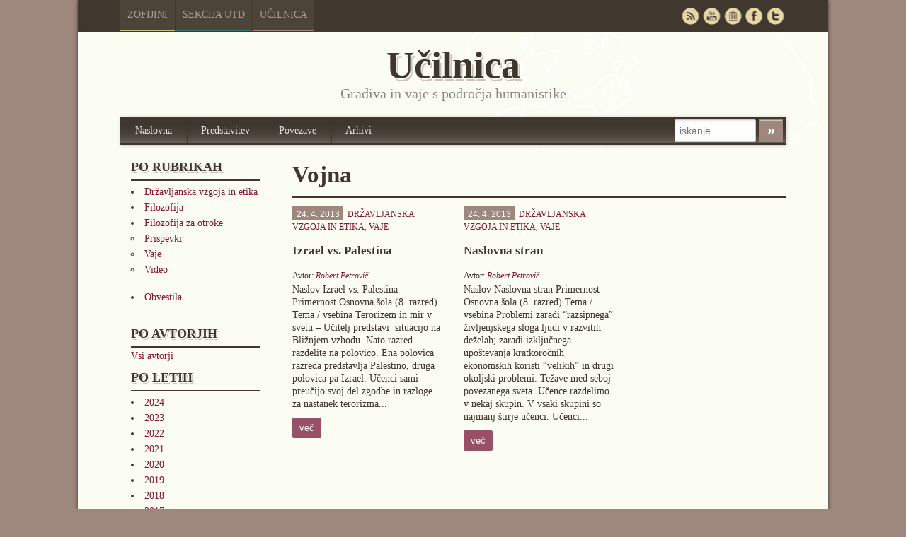

--- FILE ---
content_type: text/html; charset=UTF-8
request_url: https://ucilnica.zofijini.net/tag/vojna/
body_size: 37827
content:

<!doctype html>
<!-- paulirish.com/2008/conditional-stylesheets-vs-css-hacks-answer-neither/ -->
<!--[if lt IE 7]> <html class="no-js ie6 oldie" lang="en"> <![endif]-->
<!--[if IE 7]>    <html class="no-js ie7 oldie" lang="en"> <![endif]-->
<!--[if IE 8]>    <html class="no-js ie8 oldie" lang="en"> <![endif]-->
<!-- Consider adding an manifest.appcache: h5bp.com/d/Offline -->
<!--[if gt IE 8]><!--> <html class="no-js" lang="en"> <!--<![endif]-->
<head>
	<meta charset="UTF-8">

	<title>Vojna Archives - UčilnicaUčilnica</title>
	
	<!-- Mobile viewport optimized: j.mp/bplateviewport -->
	<meta name="viewport" content="width=device-width" />
				
	<!-- Favicon and Feed -->
	<link rel="shortcut icon" type="image/png" href="https://ucilnica.zofijini.net/wp-content/themes/zofijiniUcitelji/favicon.png">
	<link rel="alternate" type="application/rss+xml" title="Učilnica Feed" href="https://ucilnica.zofijini.net/feed/">
	
	<!--  iPhone Web App Home Screen Icon -->
	<link rel="apple-touch-icon" sizes="72x72" href="https://ucilnica.zofijini.net/wp-content/themes/zofijiniUcitelji/images/devices/reverie-icon-ipad.png" />
	<link rel="apple-touch-icon" sizes="114x114" href="https://ucilnica.zofijini.net/wp-content/themes/zofijiniUcitelji/images/devices/reverie-icon-retina.png" />
	<link rel="apple-touch-icon" href="https://ucilnica.zofijini.net/wp-content/themes/zofijiniUcitelji/images/devices/reverie-icon.png" />
	
	<!-- Enable Startup Image for iOS Home Screen Web App -->
	<meta name="apple-mobile-web-app-capable" content="yes" />
	<link rel="apple-touch-startup-image" href="https://ucilnica.zofijini.net/wp-content/themes/zofijiniUcitelji/mobile-load.png" />

	<!-- Startup Image iPad Landscape (748x1024) -->
	<link rel="apple-touch-startup-image" href="https://ucilnica.zofijini.net/wp-content/themes/zofijiniUcitelji/images/devices/reverie-load-ipad-landscape.png" media="screen and (min-device-width: 481px) and (max-device-width: 1024px) and (orientation:landscape)" />
	<!-- Startup Image iPad Portrait (768x1004) -->
	<link rel="apple-touch-startup-image" href="https://ucilnica.zofijini.net/wp-content/themes/zofijiniUcitelji/images/devices/reverie-load-ipad-portrait.png" media="screen and (min-device-width: 481px) and (max-device-width: 1024px) and (orientation:portrait)" />
	<!-- Startup Image iPhone (320x460) -->
	<link rel="apple-touch-startup-image" href="https://ucilnica.zofijini.net/wp-content/themes/zofijiniUcitelji/images/devices/reverie-load.png" media="screen and (max-device-width: 320px)" />
	
<meta name='robots' content='index, follow, max-image-preview:large, max-snippet:-1, max-video-preview:-1' />
	<style>img:is([sizes="auto" i], [sizes^="auto," i]) { contain-intrinsic-size: 3000px 1500px }</style>
	
	<!-- This site is optimized with the Yoast SEO plugin v26.2 - https://yoast.com/wordpress/plugins/seo/ -->
	<link rel="canonical" href="https://ucilnica.zofijini.net/tag/vojna/" />
	<meta property="og:locale" content="en_US" />
	<meta property="og:type" content="article" />
	<meta property="og:title" content="Vojna Archives - Učilnica" />
	<meta property="og:url" content="https://ucilnica.zofijini.net/tag/vojna/" />
	<meta property="og:site_name" content="Učilnica" />
	<meta name="twitter:card" content="summary_large_image" />
	<meta name="twitter:site" content="@Zofijini" />
	<script type="application/ld+json" class="yoast-schema-graph">{"@context":"https://schema.org","@graph":[{"@type":"CollectionPage","@id":"https://ucilnica.zofijini.net/tag/vojna/","url":"https://ucilnica.zofijini.net/tag/vojna/","name":"Vojna Archives - Učilnica","isPartOf":{"@id":"https://ucilnica.zofijini.net/#website"},"breadcrumb":{"@id":"https://ucilnica.zofijini.net/tag/vojna/#breadcrumb"},"inLanguage":"en-US"},{"@type":"BreadcrumbList","@id":"https://ucilnica.zofijini.net/tag/vojna/#breadcrumb","itemListElement":[{"@type":"ListItem","position":1,"name":"Home","item":"https://ucilnica.zofijini.net/"},{"@type":"ListItem","position":2,"name":"Vojna"}]},{"@type":"WebSite","@id":"https://ucilnica.zofijini.net/#website","url":"https://ucilnica.zofijini.net/","name":"Učilnica","description":"Gradiva in vaje s področja humanistike","publisher":{"@id":"https://ucilnica.zofijini.net/#organization"},"potentialAction":[{"@type":"SearchAction","target":{"@type":"EntryPoint","urlTemplate":"https://ucilnica.zofijini.net/?s={search_term_string}"},"query-input":{"@type":"PropertyValueSpecification","valueRequired":true,"valueName":"search_term_string"}}],"inLanguage":"en-US"},{"@type":"Organization","@id":"https://ucilnica.zofijini.net/#organization","name":"Društvo za razvoj humanistike","url":"https://ucilnica.zofijini.net/","logo":{"@type":"ImageObject","inLanguage":"en-US","@id":"https://ucilnica.zofijini.net/#/schema/logo/image/","url":"https://ucilnica.zofijini.net/wp-content/uploads/sites/2/2019/12/ljubimci.jpg","contentUrl":"https://ucilnica.zofijini.net/wp-content/uploads/sites/2/2019/12/ljubimci.jpg","width":120,"height":121,"caption":"Društvo za razvoj humanistike"},"image":{"@id":"https://ucilnica.zofijini.net/#/schema/logo/image/"},"sameAs":["http://www.facebook.com/group.php?gid=33790611490","https://x.com/Zofijini","http://www.youtube.com/user/zofijin","https://sl.wikipedia.org/wiki/Zofijini_ljubimci"]}]}</script>
	<!-- / Yoast SEO plugin. -->


<link rel='dns-prefetch' href='//fonts.googleapis.com' />
<link rel="alternate" type="application/rss+xml" title="Učilnica &raquo; Vojna Tag Feed" href="https://ucilnica.zofijini.net/tag/vojna/feed/" />
<script type="text/javascript">
/* <![CDATA[ */
window._wpemojiSettings = {"baseUrl":"https:\/\/s.w.org\/images\/core\/emoji\/16.0.1\/72x72\/","ext":".png","svgUrl":"https:\/\/s.w.org\/images\/core\/emoji\/16.0.1\/svg\/","svgExt":".svg","source":{"concatemoji":"https:\/\/ucilnica.zofijini.net\/wp-includes\/js\/wp-emoji-release.min.js?ver=6.8.3"}};
/*! This file is auto-generated */
!function(s,n){var o,i,e;function c(e){try{var t={supportTests:e,timestamp:(new Date).valueOf()};sessionStorage.setItem(o,JSON.stringify(t))}catch(e){}}function p(e,t,n){e.clearRect(0,0,e.canvas.width,e.canvas.height),e.fillText(t,0,0);var t=new Uint32Array(e.getImageData(0,0,e.canvas.width,e.canvas.height).data),a=(e.clearRect(0,0,e.canvas.width,e.canvas.height),e.fillText(n,0,0),new Uint32Array(e.getImageData(0,0,e.canvas.width,e.canvas.height).data));return t.every(function(e,t){return e===a[t]})}function u(e,t){e.clearRect(0,0,e.canvas.width,e.canvas.height),e.fillText(t,0,0);for(var n=e.getImageData(16,16,1,1),a=0;a<n.data.length;a++)if(0!==n.data[a])return!1;return!0}function f(e,t,n,a){switch(t){case"flag":return n(e,"\ud83c\udff3\ufe0f\u200d\u26a7\ufe0f","\ud83c\udff3\ufe0f\u200b\u26a7\ufe0f")?!1:!n(e,"\ud83c\udde8\ud83c\uddf6","\ud83c\udde8\u200b\ud83c\uddf6")&&!n(e,"\ud83c\udff4\udb40\udc67\udb40\udc62\udb40\udc65\udb40\udc6e\udb40\udc67\udb40\udc7f","\ud83c\udff4\u200b\udb40\udc67\u200b\udb40\udc62\u200b\udb40\udc65\u200b\udb40\udc6e\u200b\udb40\udc67\u200b\udb40\udc7f");case"emoji":return!a(e,"\ud83e\udedf")}return!1}function g(e,t,n,a){var r="undefined"!=typeof WorkerGlobalScope&&self instanceof WorkerGlobalScope?new OffscreenCanvas(300,150):s.createElement("canvas"),o=r.getContext("2d",{willReadFrequently:!0}),i=(o.textBaseline="top",o.font="600 32px Arial",{});return e.forEach(function(e){i[e]=t(o,e,n,a)}),i}function t(e){var t=s.createElement("script");t.src=e,t.defer=!0,s.head.appendChild(t)}"undefined"!=typeof Promise&&(o="wpEmojiSettingsSupports",i=["flag","emoji"],n.supports={everything:!0,everythingExceptFlag:!0},e=new Promise(function(e){s.addEventListener("DOMContentLoaded",e,{once:!0})}),new Promise(function(t){var n=function(){try{var e=JSON.parse(sessionStorage.getItem(o));if("object"==typeof e&&"number"==typeof e.timestamp&&(new Date).valueOf()<e.timestamp+604800&&"object"==typeof e.supportTests)return e.supportTests}catch(e){}return null}();if(!n){if("undefined"!=typeof Worker&&"undefined"!=typeof OffscreenCanvas&&"undefined"!=typeof URL&&URL.createObjectURL&&"undefined"!=typeof Blob)try{var e="postMessage("+g.toString()+"("+[JSON.stringify(i),f.toString(),p.toString(),u.toString()].join(",")+"));",a=new Blob([e],{type:"text/javascript"}),r=new Worker(URL.createObjectURL(a),{name:"wpTestEmojiSupports"});return void(r.onmessage=function(e){c(n=e.data),r.terminate(),t(n)})}catch(e){}c(n=g(i,f,p,u))}t(n)}).then(function(e){for(var t in e)n.supports[t]=e[t],n.supports.everything=n.supports.everything&&n.supports[t],"flag"!==t&&(n.supports.everythingExceptFlag=n.supports.everythingExceptFlag&&n.supports[t]);n.supports.everythingExceptFlag=n.supports.everythingExceptFlag&&!n.supports.flag,n.DOMReady=!1,n.readyCallback=function(){n.DOMReady=!0}}).then(function(){return e}).then(function(){var e;n.supports.everything||(n.readyCallback(),(e=n.source||{}).concatemoji?t(e.concatemoji):e.wpemoji&&e.twemoji&&(t(e.twemoji),t(e.wpemoji)))}))}((window,document),window._wpemojiSettings);
/* ]]> */
</script>
<link rel='stylesheet' id='colorbox-theme1-css' href='https://ucilnica.zofijini.net/wp-content/plugins/jquery-lightbox-for-native-galleries/colorbox/theme1/colorbox.css?ver=1.3.14' type='text/css' media='screen' />
<link rel='stylesheet' id='foundation-css' href='https://ucilnica.zofijini.net/wp-content/themes/zofijiniUcitelji/css/foundation.css?ver=6.8.3' type='text/css' media='all' />
<link rel='stylesheet' id='app-css' href='https://ucilnica.zofijini.net/wp-content/themes/zofijiniUcitelji/css/app.css?ver=6.8.3' type='text/css' media='all' />
<link rel='stylesheet' id='style-css' href='https://ucilnica.zofijini.net/wp-content/themes/zofijiniUcitelji/style.css?ver=6.8.3' type='text/css' media='all' />
<link rel='stylesheet' id='zofijini-css' href='https://ucilnica.zofijini.net/wp-content/themes/zofijiniUcitelji/css/zofijini.css?ver=6.8.3' type='text/css' media='all' />
<link rel='stylesheet' id='google_font-css' href='http://fonts.googleapis.com/css?family=Open+Sans%3A300italic%2C400italic%2C400%2C300&#038;ver=6.8.3' type='text/css' media='all' />
<style id='wp-emoji-styles-inline-css' type='text/css'>

	img.wp-smiley, img.emoji {
		display: inline !important;
		border: none !important;
		box-shadow: none !important;
		height: 1em !important;
		width: 1em !important;
		margin: 0 0.07em !important;
		vertical-align: -0.1em !important;
		background: none !important;
		padding: 0 !important;
	}
</style>
<link rel='stylesheet' id='wp-block-library-css' href='https://ucilnica.zofijini.net/wp-includes/css/dist/block-library/style.min.css?ver=6.8.3' type='text/css' media='all' />
<style id='classic-theme-styles-inline-css' type='text/css'>
/*! This file is auto-generated */
.wp-block-button__link{color:#fff;background-color:#32373c;border-radius:9999px;box-shadow:none;text-decoration:none;padding:calc(.667em + 2px) calc(1.333em + 2px);font-size:1.125em}.wp-block-file__button{background:#32373c;color:#fff;text-decoration:none}
</style>
<style id='global-styles-inline-css' type='text/css'>
:root{--wp--preset--aspect-ratio--square: 1;--wp--preset--aspect-ratio--4-3: 4/3;--wp--preset--aspect-ratio--3-4: 3/4;--wp--preset--aspect-ratio--3-2: 3/2;--wp--preset--aspect-ratio--2-3: 2/3;--wp--preset--aspect-ratio--16-9: 16/9;--wp--preset--aspect-ratio--9-16: 9/16;--wp--preset--color--black: #000000;--wp--preset--color--cyan-bluish-gray: #abb8c3;--wp--preset--color--white: #ffffff;--wp--preset--color--pale-pink: #f78da7;--wp--preset--color--vivid-red: #cf2e2e;--wp--preset--color--luminous-vivid-orange: #ff6900;--wp--preset--color--luminous-vivid-amber: #fcb900;--wp--preset--color--light-green-cyan: #7bdcb5;--wp--preset--color--vivid-green-cyan: #00d084;--wp--preset--color--pale-cyan-blue: #8ed1fc;--wp--preset--color--vivid-cyan-blue: #0693e3;--wp--preset--color--vivid-purple: #9b51e0;--wp--preset--gradient--vivid-cyan-blue-to-vivid-purple: linear-gradient(135deg,rgba(6,147,227,1) 0%,rgb(155,81,224) 100%);--wp--preset--gradient--light-green-cyan-to-vivid-green-cyan: linear-gradient(135deg,rgb(122,220,180) 0%,rgb(0,208,130) 100%);--wp--preset--gradient--luminous-vivid-amber-to-luminous-vivid-orange: linear-gradient(135deg,rgba(252,185,0,1) 0%,rgba(255,105,0,1) 100%);--wp--preset--gradient--luminous-vivid-orange-to-vivid-red: linear-gradient(135deg,rgba(255,105,0,1) 0%,rgb(207,46,46) 100%);--wp--preset--gradient--very-light-gray-to-cyan-bluish-gray: linear-gradient(135deg,rgb(238,238,238) 0%,rgb(169,184,195) 100%);--wp--preset--gradient--cool-to-warm-spectrum: linear-gradient(135deg,rgb(74,234,220) 0%,rgb(151,120,209) 20%,rgb(207,42,186) 40%,rgb(238,44,130) 60%,rgb(251,105,98) 80%,rgb(254,248,76) 100%);--wp--preset--gradient--blush-light-purple: linear-gradient(135deg,rgb(255,206,236) 0%,rgb(152,150,240) 100%);--wp--preset--gradient--blush-bordeaux: linear-gradient(135deg,rgb(254,205,165) 0%,rgb(254,45,45) 50%,rgb(107,0,62) 100%);--wp--preset--gradient--luminous-dusk: linear-gradient(135deg,rgb(255,203,112) 0%,rgb(199,81,192) 50%,rgb(65,88,208) 100%);--wp--preset--gradient--pale-ocean: linear-gradient(135deg,rgb(255,245,203) 0%,rgb(182,227,212) 50%,rgb(51,167,181) 100%);--wp--preset--gradient--electric-grass: linear-gradient(135deg,rgb(202,248,128) 0%,rgb(113,206,126) 100%);--wp--preset--gradient--midnight: linear-gradient(135deg,rgb(2,3,129) 0%,rgb(40,116,252) 100%);--wp--preset--font-size--small: 13px;--wp--preset--font-size--medium: 20px;--wp--preset--font-size--large: 36px;--wp--preset--font-size--x-large: 42px;--wp--preset--spacing--20: 0.44rem;--wp--preset--spacing--30: 0.67rem;--wp--preset--spacing--40: 1rem;--wp--preset--spacing--50: 1.5rem;--wp--preset--spacing--60: 2.25rem;--wp--preset--spacing--70: 3.38rem;--wp--preset--spacing--80: 5.06rem;--wp--preset--shadow--natural: 6px 6px 9px rgba(0, 0, 0, 0.2);--wp--preset--shadow--deep: 12px 12px 50px rgba(0, 0, 0, 0.4);--wp--preset--shadow--sharp: 6px 6px 0px rgba(0, 0, 0, 0.2);--wp--preset--shadow--outlined: 6px 6px 0px -3px rgba(255, 255, 255, 1), 6px 6px rgba(0, 0, 0, 1);--wp--preset--shadow--crisp: 6px 6px 0px rgba(0, 0, 0, 1);}:where(.is-layout-flex){gap: 0.5em;}:where(.is-layout-grid){gap: 0.5em;}body .is-layout-flex{display: flex;}.is-layout-flex{flex-wrap: wrap;align-items: center;}.is-layout-flex > :is(*, div){margin: 0;}body .is-layout-grid{display: grid;}.is-layout-grid > :is(*, div){margin: 0;}:where(.wp-block-columns.is-layout-flex){gap: 2em;}:where(.wp-block-columns.is-layout-grid){gap: 2em;}:where(.wp-block-post-template.is-layout-flex){gap: 1.25em;}:where(.wp-block-post-template.is-layout-grid){gap: 1.25em;}.has-black-color{color: var(--wp--preset--color--black) !important;}.has-cyan-bluish-gray-color{color: var(--wp--preset--color--cyan-bluish-gray) !important;}.has-white-color{color: var(--wp--preset--color--white) !important;}.has-pale-pink-color{color: var(--wp--preset--color--pale-pink) !important;}.has-vivid-red-color{color: var(--wp--preset--color--vivid-red) !important;}.has-luminous-vivid-orange-color{color: var(--wp--preset--color--luminous-vivid-orange) !important;}.has-luminous-vivid-amber-color{color: var(--wp--preset--color--luminous-vivid-amber) !important;}.has-light-green-cyan-color{color: var(--wp--preset--color--light-green-cyan) !important;}.has-vivid-green-cyan-color{color: var(--wp--preset--color--vivid-green-cyan) !important;}.has-pale-cyan-blue-color{color: var(--wp--preset--color--pale-cyan-blue) !important;}.has-vivid-cyan-blue-color{color: var(--wp--preset--color--vivid-cyan-blue) !important;}.has-vivid-purple-color{color: var(--wp--preset--color--vivid-purple) !important;}.has-black-background-color{background-color: var(--wp--preset--color--black) !important;}.has-cyan-bluish-gray-background-color{background-color: var(--wp--preset--color--cyan-bluish-gray) !important;}.has-white-background-color{background-color: var(--wp--preset--color--white) !important;}.has-pale-pink-background-color{background-color: var(--wp--preset--color--pale-pink) !important;}.has-vivid-red-background-color{background-color: var(--wp--preset--color--vivid-red) !important;}.has-luminous-vivid-orange-background-color{background-color: var(--wp--preset--color--luminous-vivid-orange) !important;}.has-luminous-vivid-amber-background-color{background-color: var(--wp--preset--color--luminous-vivid-amber) !important;}.has-light-green-cyan-background-color{background-color: var(--wp--preset--color--light-green-cyan) !important;}.has-vivid-green-cyan-background-color{background-color: var(--wp--preset--color--vivid-green-cyan) !important;}.has-pale-cyan-blue-background-color{background-color: var(--wp--preset--color--pale-cyan-blue) !important;}.has-vivid-cyan-blue-background-color{background-color: var(--wp--preset--color--vivid-cyan-blue) !important;}.has-vivid-purple-background-color{background-color: var(--wp--preset--color--vivid-purple) !important;}.has-black-border-color{border-color: var(--wp--preset--color--black) !important;}.has-cyan-bluish-gray-border-color{border-color: var(--wp--preset--color--cyan-bluish-gray) !important;}.has-white-border-color{border-color: var(--wp--preset--color--white) !important;}.has-pale-pink-border-color{border-color: var(--wp--preset--color--pale-pink) !important;}.has-vivid-red-border-color{border-color: var(--wp--preset--color--vivid-red) !important;}.has-luminous-vivid-orange-border-color{border-color: var(--wp--preset--color--luminous-vivid-orange) !important;}.has-luminous-vivid-amber-border-color{border-color: var(--wp--preset--color--luminous-vivid-amber) !important;}.has-light-green-cyan-border-color{border-color: var(--wp--preset--color--light-green-cyan) !important;}.has-vivid-green-cyan-border-color{border-color: var(--wp--preset--color--vivid-green-cyan) !important;}.has-pale-cyan-blue-border-color{border-color: var(--wp--preset--color--pale-cyan-blue) !important;}.has-vivid-cyan-blue-border-color{border-color: var(--wp--preset--color--vivid-cyan-blue) !important;}.has-vivid-purple-border-color{border-color: var(--wp--preset--color--vivid-purple) !important;}.has-vivid-cyan-blue-to-vivid-purple-gradient-background{background: var(--wp--preset--gradient--vivid-cyan-blue-to-vivid-purple) !important;}.has-light-green-cyan-to-vivid-green-cyan-gradient-background{background: var(--wp--preset--gradient--light-green-cyan-to-vivid-green-cyan) !important;}.has-luminous-vivid-amber-to-luminous-vivid-orange-gradient-background{background: var(--wp--preset--gradient--luminous-vivid-amber-to-luminous-vivid-orange) !important;}.has-luminous-vivid-orange-to-vivid-red-gradient-background{background: var(--wp--preset--gradient--luminous-vivid-orange-to-vivid-red) !important;}.has-very-light-gray-to-cyan-bluish-gray-gradient-background{background: var(--wp--preset--gradient--very-light-gray-to-cyan-bluish-gray) !important;}.has-cool-to-warm-spectrum-gradient-background{background: var(--wp--preset--gradient--cool-to-warm-spectrum) !important;}.has-blush-light-purple-gradient-background{background: var(--wp--preset--gradient--blush-light-purple) !important;}.has-blush-bordeaux-gradient-background{background: var(--wp--preset--gradient--blush-bordeaux) !important;}.has-luminous-dusk-gradient-background{background: var(--wp--preset--gradient--luminous-dusk) !important;}.has-pale-ocean-gradient-background{background: var(--wp--preset--gradient--pale-ocean) !important;}.has-electric-grass-gradient-background{background: var(--wp--preset--gradient--electric-grass) !important;}.has-midnight-gradient-background{background: var(--wp--preset--gradient--midnight) !important;}.has-small-font-size{font-size: var(--wp--preset--font-size--small) !important;}.has-medium-font-size{font-size: var(--wp--preset--font-size--medium) !important;}.has-large-font-size{font-size: var(--wp--preset--font-size--large) !important;}.has-x-large-font-size{font-size: var(--wp--preset--font-size--x-large) !important;}
:where(.wp-block-post-template.is-layout-flex){gap: 1.25em;}:where(.wp-block-post-template.is-layout-grid){gap: 1.25em;}
:where(.wp-block-columns.is-layout-flex){gap: 2em;}:where(.wp-block-columns.is-layout-grid){gap: 2em;}
:root :where(.wp-block-pullquote){font-size: 1.5em;line-height: 1.6;}
</style>
<link rel='stylesheet' id='contact-form-7-css' href='https://ucilnica.zofijini.net/wp-content/plugins/contact-form-7/includes/css/styles.css?ver=6.1.2' type='text/css' media='all' />
<link rel='stylesheet' id='wp-pagenavi-css' href='https://ucilnica.zofijini.net/wp-content/plugins/wp-pagenavi/pagenavi-css.css?ver=2.70' type='text/css' media='all' />
<script type="text/javascript" src="https://ucilnica.zofijini.net/wp-content/themes/zofijiniUcitelji/js/jquery.min.js?ver=6.8.3" id="jquery-js"></script>
<script type="text/javascript" src="https://ucilnica.zofijini.net/wp-content/plugins/jquery-lightbox-for-native-galleries/colorbox/jquery.colorbox-min.js?ver=1.3.14" id="colorbox-js"></script>
<script type="text/javascript" src="https://ucilnica.zofijini.net/wp-content/themes/zofijiniUcitelji/js/modernizr.foundation.js?ver=6.8.3" id="modernizr-js"></script>
<script type="text/javascript" src="https://ucilnica.zofijini.net/wp-content/plugins/fd-footnotes/fdfootnotes.js?ver=1.34" id="fdfootnote_script-js"></script>
<link rel="https://api.w.org/" href="https://ucilnica.zofijini.net/wp-json/" /><link rel="alternate" title="JSON" type="application/json" href="https://ucilnica.zofijini.net/wp-json/wp/v2/tags/247" /><link rel="EditURI" type="application/rsd+xml" title="RSD" href="https://ucilnica.zofijini.net/xmlrpc.php?rsd" />
<meta name="generator" content="WordPress 6.8.3" />
<!--[if lt IE 9]><link rel="stylesheet" href="<?php echo get_template_directory_uri(); ?>/css/ie.css"><![endif]--><!-- jQuery Lightbox For Native Galleries v3.2.2 | http://www.viper007bond.com/wordpress-plugins/jquery-lightbox-for-native-galleries/ -->
<script type="text/javascript">
// <![CDATA[
	jQuery(document).ready(function($){
		$(".gallery").each(function(index, obj){
			var galleryid = Math.floor(Math.random()*10000);
			$(obj).find("a").colorbox({rel:galleryid, maxWidth:"95%", maxHeight:"95%"});
		});
		$("a.lightbox").colorbox({maxWidth:"95%", maxHeight:"95%"});
	});
// ]]>
</script>

</head>

<body class="archive tag tag-vojna tag-247 wp-theme-zofijiniUcitelji">
	<div id="top-navigacija" class="container hide-for-small">
		<div class="container" id="nadcontainer">
		
			<div class="row">
				<ul class="skupnimeni nine columns">
					<li class="barva1"><a href="http://zofijini.net">Zofijini</a></li>
					<li class="barva4"><a href="http://utd.zofijini.net">Sekcija UTD</a></li>
					<li class="barva6"><a href="http://ucilnica.zofijini.net/">Učilnica</a></li>
					<!--<li class="barva2"><a href="#">Poslušalnica</a></li>
					<li class="barva3"><a href="#">Časopisi</a></li>	
					<li class="barva5"><a href="#">Filmsko</a></li>
					<li class="barva6"><a href="#">Za učitelje</a></li> -->
				</ul>
				<ul id="sociallinks" class="three columns" >
					<li id="twitter"><a href="http://twitter.com/Zofijini" rel="nofollow" target="_blank" title="Twitter">&nbsp;</a></li>
					<li id="facebook"><a href="http://www.facebook.com/group.php?gid=33790611490" rel="nofollow" target="_blank" title="Facebook">&nbsp;</a></li>
					<li id="webarchive"><a href="http://archive.org/search.php?query=creator%3A%22Zofijini%20ljubimci%22&sort=-publicdate" rel="nofollow" target="_blank" title="Webarchieve">&nbsp;</a></li>
					<li id="youtube"><a href="http://www.youtube.com/user/zofijin" rel="nofollow" target="_blank" title="Youtube">&nbsp;</a></li>
					<li id="rss"><a href="/feed" target="_blank" title="RSS">&nbsp;</a></li>
				</ul>
			</div>
		</div>
	</div>
	<!-- Start the main container -->
	<div class="container" id="nadcontainer">
	<div id="container" class="container" role="document">
		
		<!-- Row for blog navigation -->

		<div class="row">
			<header role="banner">
				<div class="reverie-header">
					<div id="title" class="centriraj twelve columns mobile-four"><span class="hide-for-small mask"></span>Učilnica</div>
					<h4 class="centriraj subheader">Gradiva in vaje s področja humanistike</h4>
				</div>
				<nav role="navigation" class="mobile-four top-nav">
					<ul class="nav-bar ten columns"><li id="menu-item-11" class="menu-item menu-item-type-custom menu-item-object-custom menu-item-11"><a href="/">Naslovna</a></li>
<li id="menu-item-15" class="menu-item menu-item-type-post_type menu-item-object-page menu-item-15"><a href="https://ucilnica.zofijini.net/predstavitev/">Predstavitev</a></li>
<li id="menu-item-18" class="menu-item menu-item-type-post_type menu-item-object-page menu-item-18"><a href="https://ucilnica.zofijini.net/povezave/">Povezave</a></li>
<li id="menu-item-330" class="menu-item menu-item-type-post_type menu-item-object-page current_page_parent menu-item-330"><a href="https://ucilnica.zofijini.net/arhivi/">Arhivi</a></li>
</ul>					<div id="top-iskanje" class="two columns hide-for-small">
						<form role="search" method="get" id="searchform" action="https://ucilnica.zofijini.net/">
							<input type="text" value="" name="s" id="s" placeholder="iskanje">		
							<input  type="submit" id="searchsubmit" value="»" class="secondary small button">
						</form>
					</div>
				</nav>
			</header>
		</div>
		
		<!-- Row for main content area -->
		<div id="main" class="row">
<div id="content" class="row" role="main">

		<div class="three columns mobile-four">	
			<div id="categoryTags" class="twelve columns">
			  <h2>Po rubrikah</h2>
			  <ul class="categories">
			  	<li class="cat-item cat-item-4"><a href="https://ucilnica.zofijini.net/category/drzavljanska/">Državljanska vzgoja in etika</a>
</li>
	<li class="cat-item cat-item-6"><a href="https://ucilnica.zofijini.net/category/filozofija/">Filozofija</a>
</li>
	<li class="cat-item cat-item-5"><a href="https://ucilnica.zofijini.net/category/otroke/">Filozofija za otroke</a>
<ul class='children'>
	<li class="cat-item cat-item-630"><a href="https://ucilnica.zofijini.net/category/otroke/prispevki/">Prispevki</a>
</li>
	<li class="cat-item cat-item-629"><a href="https://ucilnica.zofijini.net/category/otroke/vaje/">Vaje</a>
</li>
	<li class="cat-item cat-item-631"><a href="https://ucilnica.zofijini.net/category/otroke/video/">Video</a>
</li>
</ul>
</li>
	<li class="cat-item cat-item-265"><a href="https://ucilnica.zofijini.net/category/obvestila/">Obvestila</a>
</li>
			  </ul>


			</div>
			<div class="twelve columns">
			 <h2>Po avtorjih</h2>
			<a href="/avtorji">Vsi avtorji</a>
			</div>
			<div id="date" class="twelve columns">
			  <h2>Po letih</h2>
			  <ul>
					<li><a href='https://ucilnica.zofijini.net/2024/'>2024</a></li>
	<li><a href='https://ucilnica.zofijini.net/2023/'>2023</a></li>
	<li><a href='https://ucilnica.zofijini.net/2022/'>2022</a></li>
	<li><a href='https://ucilnica.zofijini.net/2021/'>2021</a></li>
	<li><a href='https://ucilnica.zofijini.net/2020/'>2020</a></li>
	<li><a href='https://ucilnica.zofijini.net/2019/'>2019</a></li>
	<li><a href='https://ucilnica.zofijini.net/2018/'>2018</a></li>
	<li><a href='https://ucilnica.zofijini.net/2017/'>2017</a></li>
	<li><a href='https://ucilnica.zofijini.net/2016/'>2016</a></li>
	<li><a href='https://ucilnica.zofijini.net/2014/'>2014</a></li>
	<li><a href='https://ucilnica.zofijini.net/2013/'>2013</a></li>
			  </ul>  
			</div>


		</div>
		
		<div id="content" class="mobile-four nine columns">
		<h1>
											Vojna							</h1>
												
				<div class="row">	
		
								
				<div class="novica four columns vmes"><span id="datum">24. 4. 2013 </span><span id="kategorije"><a href="https://ucilnica.zofijini.net/category/drzavljanska/" rel="category tag">Državljanska vzgoja in etika</a>, <a href="https://ucilnica.zofijini.net/category/otroke/vaje/" rel="category tag">Vaje</a></span><h3>Izrael vs. Palestina</h3><div class="avtor">Avtor: <a href="https://ucilnica.zofijini.net/avtor/robert-petrovic/" rel="tag">Robert Petrovič</a> </div><div class="opis">Naslov Izrael vs. Palestina Primernost Osnovna šola (8. razred) Tema / vsebina Terorizem in mir v svetu &#8211; Učitelj predstavi  situacijo na Bližnjem vzhodu. Nato razred razdelite na polovico. Ena polovica razreda predstavlja Palestino, druga polovica pa Izrael. Učenci sami preučijo svoj del zgodbe in razloge za nastanek terorizma...</div><a class="vec" href="https://ucilnica.zofijini.net/2013/04/24/izrael-vs-palestina/" title="Izrael vs. Palestina" >več</a></div>																															
				
						<!-- rest of the loop -->
						<!-- the title, the content etc.. -->
								
				<div class="novica four columns end"><span id="datum">24. 4. 2013 </span><span id="kategorije"><a href="https://ucilnica.zofijini.net/category/drzavljanska/" rel="category tag">Državljanska vzgoja in etika</a>, <a href="https://ucilnica.zofijini.net/category/otroke/vaje/" rel="category tag">Vaje</a></span><h3>Naslovna stran</h3><div class="avtor">Avtor: <a href="https://ucilnica.zofijini.net/avtor/robert-petrovic/" rel="tag">Robert Petrovič</a> </div><div class="opis">Naslov Naslovna stran Primernost Osnovna šola (8. razred) Tema / vsebina Problemi zaradi “razsipnega” življenjskega sloga ljudi v razvitih deželah; zaradi izključnega upoštevanja kratkoročnih ekonomskih koristi “velikih” in drugi okoljski problemi. Težave med seboj povezanega sveta. Učence razdelimo v nekaj skupin. V vsaki skupini so najmanj štirje učenci. Učenci...</div><a class="vec" href="https://ucilnica.zofijini.net/2013/04/24/naslovna-stran/" title="Naslovna stran" >več</a></div>																															
				
						<!-- rest of the loop -->
						<!-- the title, the content etc.. -->
						
				
		</div>

</div></div>
		</div><!-- End Main row -->
		
		<footer id="content-info" role="contentinfo">
			<div class="row">
				<article id="nav_menu-3" class="four columns widget widget_nav_menu"><div class="footer-section"><h6><strong>Rubrike</strong></h6><div class="menu-rubrike-container"><ul id="menu-rubrike" class="menu"><li id="menu-item-21" class="menu-item menu-item-type-taxonomy menu-item-object-category menu-item-21"><a href="https://ucilnica.zofijini.net/category/drzavljanska/">Državljanska vzgoja in etika</a></li>
<li id="menu-item-22" class="menu-item menu-item-type-taxonomy menu-item-object-category menu-item-22"><a href="https://ucilnica.zofijini.net/category/filozofija/">Filozofija</a></li>
<li id="menu-item-23" class="menu-item menu-item-type-taxonomy menu-item-object-category menu-item-has-children menu-item-23"><a href="https://ucilnica.zofijini.net/category/otroke/">Filozofija za otroke</a>
<ul class="sub-menu">
	<li id="menu-item-914" class="menu-item menu-item-type-taxonomy menu-item-object-category menu-item-914"><a href="https://ucilnica.zofijini.net/category/otroke/prispevki/">Prispevki</a></li>
	<li id="menu-item-915" class="menu-item menu-item-type-taxonomy menu-item-object-category menu-item-915"><a href="https://ucilnica.zofijini.net/category/otroke/vaje/">Vaje</a></li>
	<li id="menu-item-916" class="menu-item menu-item-type-taxonomy menu-item-object-category menu-item-916"><a href="https://ucilnica.zofijini.net/category/otroke/video/">Video</a></li>
</ul>
</li>
</ul></div></div></article><article id="nav_menu-4" class="four columns widget widget_nav_menu"><div class="footer-section"><h6><strong>Zofijini.net</strong></h6><div class="menu-zofijini-net-container"><ul id="menu-zofijini-net" class="menu"><li id="menu-item-295" class="menu-item menu-item-type-custom menu-item-object-custom menu-item-295"><a href="http://zofijini.net/">Zofijini</a></li>
<li id="menu-item-297" class="menu-item menu-item-type-custom menu-item-object-custom menu-item-297"><a href="http://utd.zofijini.net/">Sekcija UTD</a></li>
<li id="menu-item-298" class="menu-item menu-item-type-custom menu-item-object-custom menu-item-home menu-item-298"><a href="http://ucilnica.zofijini.net/">Učilnica</a></li>
</ul></div></div></article>
		<article id="recent-posts-2" class="four columns widget widget_recent_entries"><div class="footer-section">
		<h6><strong>Aktualno branje</strong></h6>
		<ul>
											<li>
					<a href="https://ucilnica.zofijini.net/2024/12/11/moj-dnevnik-kriticnega-misljenja/">Moj dnevnik kritičnega mišljenja</a>
											<span class="post-date">11/12/2024</span>
									</li>
											<li>
					<a href="https://ucilnica.zofijini.net/2024/09/06/spodbujanje-prosocialnega-vedenja-v-primerih-naravnih-nesrec-s-pomocjo-filma-visja-sila/">Spodbujanje prosocialnega vedenja v primerih naravnih nesreč s pomočjo filma Višja sila</a>
											<span class="post-date">06/09/2024</span>
									</li>
											<li>
					<a href="https://ucilnica.zofijini.net/2024/08/30/mednarodna-konferenca-o-filozofiji-za-otroke/">Mednarodna konferenca o filozofiji za otroke</a>
											<span class="post-date">30/08/2024</span>
									</li>
											<li>
					<a href="https://ucilnica.zofijini.net/2023/09/24/portal-eduskillsreflections-za-ucitelje-na-voljo-v-slovenscini/">Portal Eduskills+Reflections za učitelje na voljo v slovenščini!</a>
											<span class="post-date">24/09/2023</span>
									</li>
											<li>
					<a href="https://ucilnica.zofijini.net/2023/09/01/nove-poti-humanistike-v-danasnji-druzbi-znanja/">Nove poti humanistike v današnji družbi znanja?</a>
											<span class="post-date">01/09/2023</span>
									</li>
					</ul>

		</div></article>			</div>

		</footer>
		<div id="noga">
			<div class="row">
				<div class="six columns mobile-four">
					
					
					<a href="http://creativecommons.si/" target="_blank">cc</a> 2011-2026 Zofijini ljubimci. 
							<a id="prijava" href="/wp-admin">Prijava za urednike</a>
							
				</div>
				<div class="six columns mobile-four" style="text-align:right;">
				Izdelava spletne strani: <a href="http://arhit.si" title="izdelava spletne strani" class="desno">Arhit</a>
				</div>
				
							</div>
		</div>	
	</div><!-- Container End -->
	</div><!-- NadContainer End -->
	<!-- Prompt IE 6 users to install Chrome Frame. Remove this if you want to support IE 6.
	     chromium.org/developers/how-tos/chrome-frame-getting-started -->
	<!--[if lt IE 7]>
		<script defer src="//ajax.googleapis.com/ajax/libs/chrome-frame/1.0.3/CFInstall.min.js"></script>
		<script defer>window.attachEvent('onload',function(){CFInstall.check({mode:'overlay'})})</script>
	<![endif]-->
	
	<script type="speculationrules">
{"prefetch":[{"source":"document","where":{"and":[{"href_matches":"\/*"},{"not":{"href_matches":["\/wp-*.php","\/wp-admin\/*","\/wp-content\/uploads\/sites\/2\/*","\/wp-content\/*","\/wp-content\/plugins\/*","\/wp-content\/themes\/zofijiniUcitelji\/*","\/*\\?(.+)"]}},{"not":{"selector_matches":"a[rel~=\"nofollow\"]"}},{"not":{"selector_matches":".no-prefetch, .no-prefetch a"}}]},"eagerness":"conservative"}]}
</script>
<script type="text/javascript" src="https://ucilnica.zofijini.net/wp-content/themes/zofijiniUcitelji/js/jquery.reveal.js?ver=6.8.3" id="reveal-js"></script>
<script type="text/javascript" src="https://ucilnica.zofijini.net/wp-content/themes/zofijiniUcitelji/js/jquery.orbit-1.4.0.js?ver=6.8.3" id="orbit-js"></script>
<script type="text/javascript" src="https://ucilnica.zofijini.net/wp-content/themes/zofijiniUcitelji/js/jquery.customforms.js?ver=6.8.3" id="custom_forms-js"></script>
<script type="text/javascript" src="https://ucilnica.zofijini.net/wp-content/themes/zofijiniUcitelji/js/jquery.placeholder.min.js?ver=6.8.3" id="placeholder-js"></script>
<script type="text/javascript" src="https://ucilnica.zofijini.net/wp-content/themes/zofijiniUcitelji/js/jquery.tooltips.js?ver=6.8.3" id="tooltips-js"></script>
<script type="text/javascript" src="https://ucilnica.zofijini.net/wp-content/themes/zofijiniUcitelji/js/app.js?ver=6.8.3" id="app-js"></script>
<script type="text/javascript" src="https://ucilnica.zofijini.net/wp-includes/js/dist/hooks.min.js?ver=4d63a3d491d11ffd8ac6" id="wp-hooks-js"></script>
<script type="text/javascript" src="https://ucilnica.zofijini.net/wp-includes/js/dist/i18n.min.js?ver=5e580eb46a90c2b997e6" id="wp-i18n-js"></script>
<script type="text/javascript" id="wp-i18n-js-after">
/* <![CDATA[ */
wp.i18n.setLocaleData( { 'text direction\u0004ltr': [ 'ltr' ] } );
/* ]]> */
</script>
<script type="text/javascript" src="https://ucilnica.zofijini.net/wp-content/plugins/contact-form-7/includes/swv/js/index.js?ver=6.1.2" id="swv-js"></script>
<script type="text/javascript" id="contact-form-7-js-before">
/* <![CDATA[ */
var wpcf7 = {
    "api": {
        "root": "https:\/\/ucilnica.zofijini.net\/wp-json\/",
        "namespace": "contact-form-7\/v1"
    }
};
/* ]]> */
</script>
<script type="text/javascript" src="https://ucilnica.zofijini.net/wp-content/plugins/contact-form-7/includes/js/index.js?ver=6.1.2" id="contact-form-7-js"></script>
<script type="text/javascript" src="https://ucilnica.zofijini.net/wp-content/plugins/fitvids-for-wordpress/jquery.fitvids.js?ver=1.1" id="fitvids-js"></script>
		<script type="text/javascript">
		jQuery(document).ready(function () {
			jQuery('body').fitVids();
		});
		</script>


<!-- Start of StatCounter Code for WordPress.org (I pay for the hosting)
-->
<script type="text/javascript">
var sc_project=8961095;
var sc_invisible=1;
var sc_security="b7f630b3";
var scJsHost = (("https:" == document.location.protocol) ?
"https://secure." : "http://www.");
document.write("<sc"+"ript type='text/javascript' src='" + scJsHost+
"statcounter.com/counter/counter.js'></"+"script>");
</script>
<noscript><div class="statcounter"><a title="wordpress counter"
href="http://statcounter.com/wordpress.com/" target="_blank"><img
class="statcounter" src="http://c.statcounter.com/8961095/0/b7f630b3/1/"
alt="wordpress counter"></a></div></noscript>
<!-- End of StatCounter Code for WordPress.org (I pay for the hosting) -->

</body>
</html>